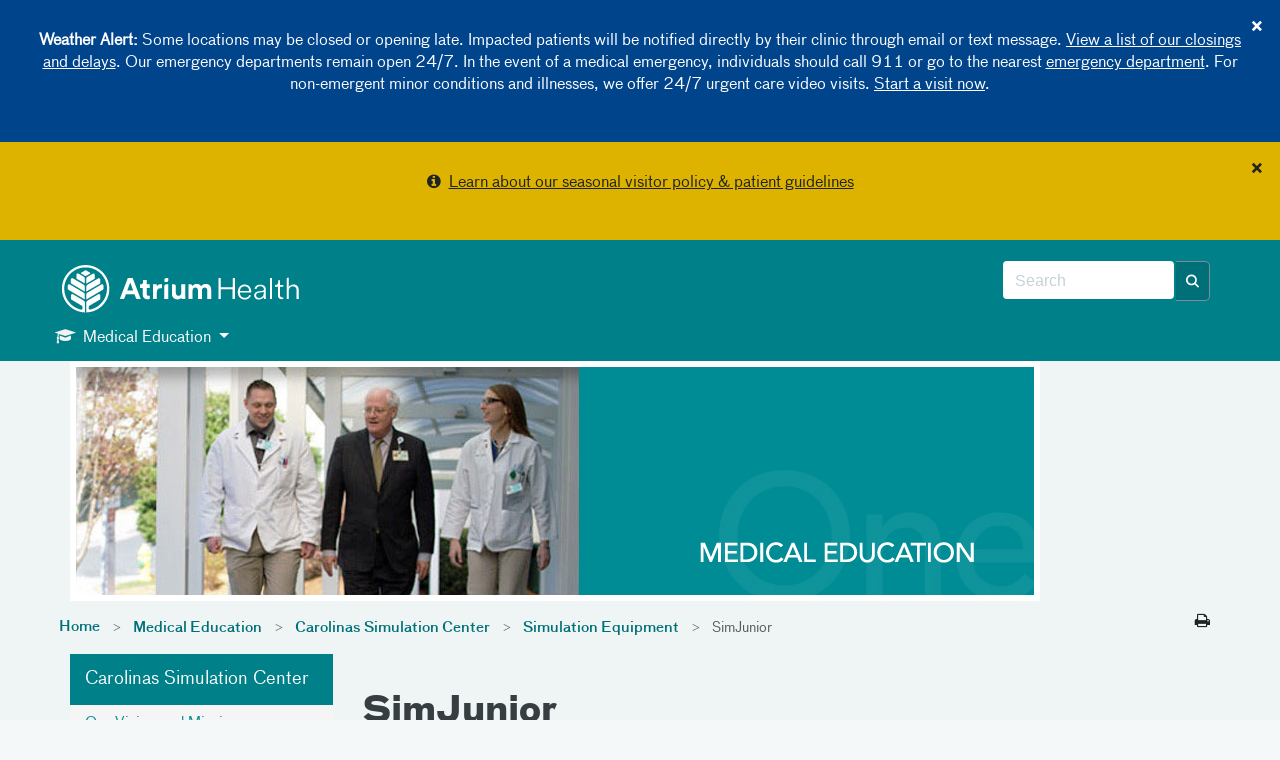

--- FILE ---
content_type: text/html; charset=utf-8
request_url: https://atriumhealth.org/education/carolinas-simulation-center/simulation-equipment/simjunior
body_size: 71596
content:



<!DOCTYPE html>
<html xmlns="http://www.w3.org/1999/xhtml" lang="en">
<head>
    
    

    


<!-- {9D7C4CE6-45D2-4715-B61D-F4CFF0B9B236} -->

<meta content="IE=edge" http-equiv="X-UA-Compatible" />
<meta name="viewport" content="width=device-width, initial-scale=1.0, maximum-scale=2.0" />

<!-- Need to preload the following to improve performance of loading the page -->
<link rel="preload" href="/assets/includes/atriumhealth/fonts/374eae_1_0.woff2" as="font" type="font/woff2" crossorigin="anonymous" />
<link rel="preload" href="/assets/includes/atriumhealth/fonts/374eae_6_0.woff2" as="font" type="font/woff2" crossorigin="anonymous" />
<link rel="preload" href="/assets/includes/atriumhealth/fonts/374eae_7_0.woff2" as="font" type="font/woff2" crossorigin="anonymous" />
<link rel="SHORTCUT ICON" type="image/x-icon" href="/favicon.png" />


<!-- SEO Meta tags... -->
            <title>
                SimJunior &gt; Simulation Equipment | Carolinas Simulation Center
            </title>
            <meta charset="UTF-8">
            <meta name="description" content="Learn more about SimJunior&#174;, simulation equipment at Carolinas Simulation Center in Charlotte, NC. Features include pulses, oral and nasal intubation and more." />
            <meta name="author" content="" />
            <!-- Open Graph -->
            <meta property="og:title" content="SimJunior &gt; Simulation Equipment | Carolinas Simulation Center" />
            <meta property="og:description" content="Learn more about SimJunior&#174;, simulation equipment at Carolinas Simulation Center in Charlotte, NC. Features include pulses, oral and nasal intubation and more." />
                <meta property="og:site_name" content="Atrium Health" />
            <meta property="og:url" content="https://atriumhealth.org/education/carolinas-simulation-center/simulation-equipment/simjunior" />
            <meta property="og:image" content="" />
            <meta property="og:image:type" content="image/jpeg" />
            <meta property="og:image:width" content="1200" />
            <meta property="og:image:height" content="627" />
            <meta property="og:type" content="Article" />
            <!-- Twitter Card Data -->
            <meta name="twitter:card" content="summary_large_image">
            <meta name="twitter:title" content="SimJunior &gt; Simulation Equipment | Carolinas Simulation Center">
            <meta name="twitter:description" content="Learn more about SimJunior&#174;, simulation equipment at Carolinas Simulation Center in Charlotte, NC. Features include pulses, oral and nasal intubation and more.">
            <meta name="twitter:url" content="https://atriumhealth.org/education/carolinas-simulation-center/simulation-equipment/simjunior" />
                <meta name="twitter:site" content="@AtriumHealth" />
                <meta name="twitter:creator" content="@AtriumHealth" />
            <meta name="twitter:image" content="">
            <meta property="fb:page_id" content="137219337071" />
            <meta property="twitter:account_id" content="217125123" />


<link href="https://cdn.atriumhealth.org/bundles/atriumhealth/css/head?v=N0O5lSrJ68-lZNGZvXjlMCthM2BLQSzBB7K_lmTUuLA1" rel="stylesheet" />



<link rel="stylesheet" href="https://cdn.atriumhealth.org/Assets/includes/shared/swiper-8.4.4/css/swiper.min.css" />

    <link rel="stylesheet" href="https://cdn.atriumhealth.org/Assets/includes/AtriumHealth/css/main.css?v=639035245848579477" />



<script src="https://code.jquery.com/jquery-3.7.1.min.js" integrity="sha384-1H217gwSVyLSIfaLxHbE7dRb3v4mYCKbpQvzx0cegeju1MVsGrX5xXxAvs/HgeFs" crossorigin="anonymous"></script>

<script>
    dataLayer = [];
</script>

<!-- CSS -->


<!-- app insights script added by RP -->
<script type="text/javascript">  var appInsights=window.appInsights||function(a){    function b(a){c[a]=function(){var b=arguments;c.queue.push(function(){c[a].apply(c,b)})}}var c={config:a},d=document,e=window;setTimeout(function(){var b=d.createElement("script");b.src=a.url||"https://az416426.vo.msecnd.net/scripts/a/ai.0.js",d.getElementsByTagName("script")[0].parentNode.appendChild(b)});try{c.cookie=d.cookie}catch(a){}c.queue=[];for(var f=["Event","Exception","Metric","PageView","Trace","Dependency"];f.length;)b("track"+f.pop());if(b("setAuthenticatedUserContext"),b("clearAuthenticatedUserContext"),b("startTrackEvent"),b("stopTrackEvent"),b("startTrackPage"),b("stopTrackPage"),b("flush"),!a.disableExceptionTracking){f="onerror",b("_"+f);var g=e[f];e[f]=function(a,b,d,e,h){var i=g&&g(a,b,d,e,h);return!0!==i&&c["_"+f](a,b,d,e,h),i}}return c    }({        instrumentationKey:"e7ad7762-65f8-4f9f-90b2-7c9be133991b"    });      window.appInsights=appInsights,appInsights.queue&&0===appInsights.queue.length&&appInsights.trackPageView();</script>


<link rel="stylesheet" href="https://stackpath.bootstrapcdn.com/font-awesome/4.7.0/css/font-awesome.min.css">

<style>
    .top-alert-msg {
        border: 0px solid !Important;
        text-align: center;
        margin-bottom: 0 !important;
        background: #9b3022 !important;
    }
    
    .top-alert-msg p {
        color: #FFFFFF !important;
        font-size: 14px;
        font-weight: bold;
    }
    
    .top-alert-msg a {
        color: #FFFFFF !important;
        text-decoration: underline !important;
    }
    
    .bottom-alert-msg {
        border: 0px solid !Important;
        text-align: center;
        margin-bottom: 0 !important;
        background: #006d87 !important;
    }
</style>

        <!-- START COVEO UI RESOURCES ONLY-->
 <!-- COVEO-FOR-SITECORE-5 UI RESOURCES-->
<link rel="stylesheet" href="https://static.cloud.coveo.com/searchui/v2.10116/0/css/CoveoFullSearch.min.css" integrity="sha512-NUKqyS106a5SdM4EgYzly2S0Nk4vgX5RuG6kUkGcdVaGaB/h42vEPLDFp8D+HWszl2AC+syZNzfYIUmjd+36YQ==" crossorigin="anonymous"/>
<link rel="stylesheet" href="https://static.cloud.coveo.com/coveoforsitecore/ui/v0.45.4/css/CoveoForSitecore.css" />
<script class="coveo-script" src="https://static.cloud.coveo.com/searchui/v2.10116/0/js/CoveoJsSearch.Lazy.min.js" integrity="sha512-jNK8RAtY5S20e4d2lIYuli6Nj06fAKepPPBosKX4maFnotlCNQfeF2rRtxOKGcFRtnKQdLJ763s7Ii4EN+X4DA==" crossorigin="anonymous"></script>
<script class="coveo-for-sitecore-script" type="text/javascript" src='https://static.cloud.coveo.com/coveoforsitecore/ui/v0.45.4/js/CoveoForSitecore.Lazy.min.js'></script>
<script type="text/javascript" src="https://static.cloud.coveo.com/searchui/v2.10116/js/cultures/en.js"></script>

        <!-- END COVEO UI RESOURCES ONLY-->


<script src="https://use.fortawesome.com/4fab3c45.js" async></script>

<style>
    .visually-hidden {
        position: absolute !important;
        overflow: hidden;
        clip: rect(1px, 1px, 1px, 1px);
        width: 1px;
        height: 1px;
        white-space: nowrap;
        margin: -1px;
    }

    .visible-when-focused:focus {
        clip: auto;
        overflow: visible;
        width: auto;
        height: auto;
        margin: auto;
        color: #fff;
        left: 10px;
        top: 10px;
    }

    .bypass-block-link {
        position: absolute;
        text-decoration: none;
        padding: 0.2em;
        z-index: 10;
    }

    .bypass-block-target:focus {
        outline: none;
    }

        .bypass-block-target:focus:target, [tabindex="0"]:focus, [tabindex="1"]:focus, a:focus, button:focus, input:focus {
            outline: solid 2px #fff;
        }
</style>


    
    


</head>
<body>
    <a class="visually-hidden visible-when-focused bypass-block-link" href="#mainContent">Skip Navigation</a>


<input id="alerttype" name="alerttype" type="hidden" value="True" />                    <div id="alertMessage" class="alert alert-blue alert-dismissible text-center">
                            <button class="close" id="dismissbycookie" data-dismiss="alert" type="button">&times;</button>
                        <p><strong>Weather Alert:</strong> Some locations may be closed or opening late. Impacted patients will be notified directly by their clinic through email or text message. <a href="https://atriumhealth.org/closings-information">View a list of our closings and delays</a>. Our emergency departments remain open 24/7. In the event of a medical emergency, individuals should call 911 or go to the nearest <a href="https://atriumhealth.org/locations/emergency-departments">emergency department</a>. For non-emergent minor conditions and illnesses, we offer 24/7 urgent care video visits. <a href="https://my.atriumhealth.org/myatriumhealth/app/on-demand-video-visits" target="_blank" rel="noopener noreferrer">Start a visit now</a>.</p>
                    </div>
                    <div id="alertMessage" class="alert alert-yellow alert-dismissible text-center">
                            <button class="close" id="dismissbycookie" data-dismiss="alert" type="button">&times;</button>
                        <p><i class="fa fa-info-circle" aria-hidden="true"></i>&nbsp;&nbsp;<a href="/for-patients-visitors/visitor-restrictions">Learn about our seasonal visitor policy & patient guidelines</a></p>
                    </div>


    <input id="canvas-trigger" type="checkbox" class="visually-hidden" aria-hidden="true">
    <label for="canvas-trigger" class="canvas-trigger-label" aria-label="Toggle menu" title="Toggle menu">
        <span class="sr-only">Toggle menu</span>
        <i class="icon-menu" aria-hidden="true"></i>
    </label>

    <div id="container-canvas-on" class="slideout-panel slideout-panel-right" style="border-right: none !important;">
        
        <!-- BEGIN NOINDEX -->
        


<input type="hidden" id="dynamic-phone-number" value="Invalid" />


            <!-- added 1px for waypoints scroll. When we display alert on top of the header, and when
        user dismisses the alert, the header becomes the top most component and the hero image goes
        under the header. Adding 1px height here, so that user has the room to scroll and waypoints js will
        be able to handle fixed header positionining -->
    <div class="alert-1px-visibility" style="height:1px;background-color:#00818a"></div>
    <header class="sticky-wrapper" style="position:sticky;">
        <section id="header" class="section__header">

            <div class="container">
                <div class="row">
                    <div class="col-md-5 col-xs-8">
<a href="/" ><img src="https://cdn.atriumhealth.org/-/media/chs/images/logo/logo-atrium-white-svg.svg?rev=317f000e40a749f0b116caa25939a4fb&amp;h=65&amp;w=290&amp;la=en&amp;hash=FE8BAD51C8E31024C20938B4BF7A68EA" class="section__header-logo img-responsive" alt="atrium health home" /></a>                    </div>
                    <div class="col-md-7 hidden-xs col-xs-4">
                        <div class="pull-right">
                            <div class="form__header pull-right">

                                <!--googleoff: index-->
                                
                                <!-- BEGIN Global Search BOX -->



<script type="text/javascript">
    var endpointConfiguration = {
        siteName: "Atrium-Health",
        restEndpointUri: "/coveo/rest"
    };
    if (typeof (CoveoForSitecore) !== "undefined") {
        CoveoForSitecore.SearchEndpoint.configureSitecoreEndpoint(endpointConfiguration);
        CoveoForSitecore.version = "5.0.1368.1";
    }
</script>


<script>
    document.addEventListener("CoveoSearchEndpointInitialized", function () {
        var searchboxElement = document.getElementById("_073a5af3-6564-4dc1-8cb2-91b276f7455e");
        searchboxElement.addEventListener("CoveoComponentInitialized", function () {
            CoveoForSitecore.initSearchboxIfStandalone(searchboxElement, "/search-atrium-health");
        });
    })
</script>


<div id="_073a5af3-6564-4dc1-8cb2-91b276f7455e_container" class="top-search-box-global coveo-for-sitecore-search-box-container" data-prebind-maximum-age='currentMaximumAge' data-applied-prebind="true" >
    <div id="_073a5af3-6564-4dc1-8cb2-91b276f7455e"
         class="CoveoSearchbox"
         data-enable-field-addon='true'
         data-enable-omnibox='true'
         data-enable-query-extension-addon='true'
         data-enable-query-suggest-addon='true'
         data-enable-simple-field-addon='false'
         data-prebind-maximum-age='currentMaximumAge'
         data-placeholder='Search'
         data-height='40'
         data-clear-filters-on-new-query='false'
         data-applied-prebind="true">


        <script type="text/javascript">
            document.addEventListener("CoveoSearchEndpointInitialized", function () {
                var componentId = "_073a5af3-6564-4dc1-8cb2-91b276f7455e";
                var componentElement = document.getElementById(componentId);

                function showError(error) {
                    console.error(error);
                }

                function areCoveoResourcesIncluded() {
                    return typeof (Coveo) !== "undefined";
                }

                if (areCoveoResourcesIncluded()) {
                    var event = document.createEvent("CustomEvent");
                    event.initEvent("CoveoComponentInitialized", false, true);

                    setTimeout(function () {
                        componentElement.dispatchEvent(event);
                    }, 0);
                } else {
                    componentElement.classList.add("invalid");
                    showError("The Coveo Resources component must be included in this page.");
                }
            });
        </script>
        <div class="CoveoForSitecoreBindWithUserContext"></div>
        <div class="CoveoForSitecoreExpressions"></div>
        <div class="CoveoForSitecoreConfigureSearchHub" data-sc-search-hub="search atrium health"></div>
    </div>
    <!-- BEGIN OMNI BOX -->
    
    <!-- END OMNI BOX -->
</div>
<!-- END Global Search BOX -->



                                <!--googleon: index-->
                            </div>
                            <div class="pull-right nav-utility hidden-sm">
                                <!--googleoff: index-->
                                <!--googleon: index-->
                            </div>
                        </div>
                    </div>
                    <div class="col-sm-10 hidden-xs">
                            <div class="nav-modal">

                                <ul class="nav nav-pills">
                                                    <li>
                                                        <a href="#" class="dropdown-toggle" data-toggle="dropdown" role="button" aria-haspopup="true" aria-expanded="true">
                                                            <i class="fa fa fa-graduation-cap"></i>
                                                            Medical Education
                                                            <span class="caret"></span>
                                                        </a>
                                                        <ul class="dropdown-menu">
                                                            <div class="container-mega">
                                                                <div class="row" style="min-width: 500px;">
                                                                            <div class="col-sm-6">
                                                                                <ul>
                                                                                        <li>
                                                                                            <a href="/education/cabarrus-college-of-health-sciences" >Cabarrus College of Health Sciences</a>
                                                                                                    <sup><i class="fa fa-external-link" aria-hidden="true"></i></sup>
                                                                                        </li>
                                                                                        <li>
                                                                                            <a href="https://atriumhealth.org/education/carolinas-college-of-health-sciences" target="_blank" >Carolinas College of Health Sciences</a>
                                                                                        </li>
                                                                                        <li>
                                                                                            <a href="/education/center-for-advanced-practice" target="_blank" >Center for Advanced Practices</a>
                                                                                        </li>
                                                                                        <li>
                                                                                            <a href="/education/center-for-faculty-excellence" target="_blank" >Center for Faculty Excellence</a>
                                                                                        </li>
                                                                                        <li>
                                                                                            
                                                                                        </li>
                                                                                        <li>
                                                                                            <a href="/education/carolinas-simulation-center" target="_blank" >Carolinas Simulation Center</a>
                                                                                        </li>
                                                                                        <li>
                                                                                            <a href="/education/center-for-prehospital-medicine" target="_blank" >Center for Prehospital Medicine</a>
                                                                                        </li>
                                                                                        <li>
                                                                                            <a href="https://www.charlotteahec.org//index.cfm" target="_blank" >Charlotte AHEC</a>
                                                                                                    <sup><i class="fa fa-external-link" aria-hidden="true"></i></sup>
                                                                                        </li>
                                                                                </ul>
                                                                            </div>
                                                                            <div class="col-sm-6">
                                                                                <ul>
                                                                                        <li>
                                                                                            
                                                                                        </li>
                                                                                        <li>
                                                                                            <a href="/education/mercy-school-of-nursing" target="_blank" >Mercy School of Nursing</a>
                                                                                        </li>
                                                                                        <li>
                                                                                            <a href="" target="_blank" >Pastoral Education</a>
                                                                                        </li>
                                                                                        <li>
                                                                                            
                                                                                        </li>
                                                                                        <li>
                                                                                            
                                                                                        </li>
                                                                                        <li>
                                                                                            
                                                                                        </li>
                                                                                        <li>
                                                                                            
                                                                                        </li>
                                                                                        <li>
                                                                                            <a href="/education/wake-forest-university-school-of-medicine-charlotte" target="_blank" >Wake Forest University School of Medicine Charlotte Campus</a>
                                                                                        </li>
                                                                                </ul>
                                                                            </div>
                                                                </div>
                                                            </div>
                                                        </ul>
                                                    </li>
                                </ul>
                            </div>
                    </div>
                    <div class="col-sm-2 col-xs-4">
                    </div>
                </div>
            </div>

        </section>
    </header>
<style>

    .remove-1px {
        display: none;
    }

    .add-1px {
        display: block;
    }

    @-moz-document url-prefix() {
        .remove-1px {
            display: block;
        }
    }

    .nav-pills i, #canvas-trigger-toggle i:before {
        color: #f2f2f2;
    }

    .nav li {
        font-weight: normal;
    }

    /*This will work for firefox*/

</style>

        <!-- END NOINDEX -->
        <div id="mainContent" class="bypass-block-target" tabindex="-1"></div>
        <div class="page-wrapper">
                <div id="container-carousel" class="hero-carousel">
        <div class="container">
            <div class="row">
                <div class="col-md-12">
                    <!--googleoff: index-->
                        <div id="carousel_container_main" class="hero-carousel__wrapper carousel slide" data-ride="carousel" data-interval="7000" data-pause="hover" data-wrap="true">


                            <div class="carousel-inner hero-carousel__inner">
                                        <div class="item hero-carousel__inner__item carousel-item active">
<img src="https://cdn.atriumhealth.org/-/media/chs/data-migration-banner/serviceline_medical_clincal_education.jpg?rev=0e04b14629ed431299883ead80cba5a1&amp;h=240&amp;w=970&amp;la=en&amp;hash=F6130A534C9040C0394727719D3EC188" alt="serviceline_medical_clincal_education" />                                            <div class="container">
                                                <div id="carousel_caption17" class="carousel-caption version1">
                                                </div>
                                            </div>
                                        </div>

                            </div>
                            <a class="left carousel-control version1" href="#carousel_container_main" data-slide="prev">
                                <span class="glyphicon glyphicon-chevron-left"></span>
                            </a>
                            <a class="right carousel-control version1" href="#carousel_container_main" data-slide="next">
                                <span class="glyphicon glyphicon-chevron-right"></span>
                            </a>
                        </div>
                    <!--googleon: index-->
                </div>
            </div>
        </div>
    </div>
    <script type="text/javascript">
        var mouseDown = false;
        $(document).mousedown(function (e) {
            if (e.which === 1) mouseDown = true;
        });
        $(document).mouseup(function (e) {
            tempMouseDown = true;
            if (e.which === 1) tempMouseDown = false;
            setTimeout(function () {
                mouseDown = tempMouseDown
            },
                500);
        });
        if ($('#container-carousel .carousel-inner .item').length == 1) {
            $('.carousel-control, .carousel-indicators').hide();
        }
        $('#container-carousel').on('slide.bs.carousel',
            function () {
                if (mouseDown) {
                    window.scrollTo(0, 0);
                }
            });
    </script>
    <section class="section__breadcrumbs">
        <div class="section__breadcrumbs-container container breadcrumbs">
            <div class="row">
                <div class="col-xs-10">
                    <ol class="breadcrumb show-desktop">
                                <li class="breadcrumb-item">
                                    <a href="/">Home</a>
                                </li>
                                <li class="breadcrumb-item">
                                    <a href="/education">Medical Education</a>
                                </li>
                                <li class="breadcrumb-item">
                                    <a href="/education/carolinas-simulation-center">Carolinas Simulation Center</a>
                                </li>
                                <li class="breadcrumb-item">
                                    <a href="/education/carolinas-simulation-center/simulation-equipment">Simulation Equipment</a>
                                </li>
                                    <li class="breadcrumb-item active">
                                        SimJunior
                                    </li>
                    </ol>
                        <ol class="breadcrumb show-mobile">

                                    <li class="breadcrumb-item">
                                        > <a href="/education/carolinas-simulation-center/simulation-equipment">Simulation Equipment</a>
                                    </li>
                        </ol>
                </div>
                <div class="col-xs-2">
                        <a class="pull-right print-page" onclick="window.print();return false;" aria-label="Print this page" title="Print this page"><i class="fa fa-print"></i></a>
                </div>
            </div>
        </div>
    </section>
    <style>
        @media screen and (max-width: 480px) {
            .show-mobile {
                display: block !important;
            }

            .show-desktop {
                display: none !important;
            }
        }

        @media screen and (min-width: 481px) {
            .show-mobile {
                display: none !important;
            }

            .show-desktop {
                display: flex !important;
            }
        }
    </style>
<div class="">
    <div class="container">
        <div class="row">
            <!--FIRST SECTION-->
            
            <div class="container-content column-content">
                <div class="container">
                    <div class="row">
                        <div class="col-md-3 column-left hidden-print">
                            <!-- BEGIN NOINDEX -->
<div class="hidden-sm hidden-xs navigation">
    <div class="nav-header">
        <h3>Carolinas Simulation Center</h3>
    </div>
    <ul class="nav nav-pills nav-stacked">
            <li class="">
                <a href="/education/carolinas-simulation-center/vision-mission">
                    Our Vision and Mission
                </a>
            </li>
            <li class="">
                <a href="/education/carolinas-simulation-center/highlights">
                    Carolinas Simulation Center Highlights
                </a>
            </li>
            <li class="">
                <a href="/education/carolinas-simulation-center/meet-our-team">
                    Meet Our Team
                </a>
            </li>
            <li class="active open">
                <a href="/education/carolinas-simulation-center/simulation-equipment">
                    Simulation Equipment
                </a>
<ul class="nav nav-pills nav-stacked">
</ul>
            </li>
            <li class="">
                <a href="/education/carolinas-simulation-center/facilitator-development">
                    Facilitator Development
                </a>
            </li>
            <li class="">
                <a href="/education/carolinas-simulation-center/orientation-resources">
                    Orientation Resources
                </a>
            </li>
            <li class="">
                <a href="/education/carolinas-simulation-center/simulated-participants">
                    Simulated Participants
                </a>
            </li>
            <li class="">
                <a href="/education/carolinas-simulation-center/surgical-skills-center">
                    Carolinas Surgical Skills Center
                </a>
            </li>
            <li class="">
                <a href="/education/carolinas-simulation-center/research">
                    Research
                </a>
            </li>
            <li class="">
                <a href="/education/carolinas-simulation-center/contact-us">
                    Contact Us
                </a>
            </li>
</ul>

</div>
<div class="visible-sm visible-xs">
    <div class="btn-group btn-group-justified">
        <div class="btn-group">
            <button type="button" class="btn btn-primary dropdown-toggle" data-toggle="dropdown" aria-expanded="false" data-flip="false">
                Carolinas Simulation Center <span class="caret"></span>
            </button>
            <ul class="dropdown-menu" role="menu">
                        <li class="">
                            <a href="/education/carolinas-simulation-center/vision-mission">
                                Our Vision and Mission
                            </a>
                        </li>
                        <li class="">
                            <a href="/education/carolinas-simulation-center/highlights">
                                Carolinas Simulation Center Highlights
                            </a>
                        </li>
                        <li class="">
                            <a href="/education/carolinas-simulation-center/meet-our-team">
                                Meet Our Team
                            </a>
                        </li>
                        <li class="active">
                            <a href="/education/carolinas-simulation-center/simulation-equipment">
                                Simulation Equipment
                            </a>
                        </li>
                        <li class="">
                            <a href="/education/carolinas-simulation-center/facilitator-development">
                                Facilitator Development
                            </a>
                        </li>
                        <li class="">
                            <a href="/education/carolinas-simulation-center/orientation-resources">
                                Orientation Resources
                            </a>
                        </li>
                        <li class="">
                            <a href="/education/carolinas-simulation-center/simulated-participants">
                                Simulated Participants
                            </a>
                        </li>
                        <li class="">
                            <a href="/education/carolinas-simulation-center/surgical-skills-center">
                                Carolinas Surgical Skills Center
                            </a>
                        </li>
                        <li class="">
                            <a href="/education/carolinas-simulation-center/research">
                                Research
                            </a>
                        </li>
                        <li class="">
                            <a href="/education/carolinas-simulation-center/contact-us">
                                Contact Us
                            </a>
                        </li>
            </ul>
        </div>
    </div>
</div>
<div class="visible-sm visible-xs">
    <div class="btn-group btn-group-justified">
        <div class="btn-group" id="dd">
            <button data-boundary="dd" type="button" class="btn btn-primary dropdown-toggle" data-toggle="dropdown" aria-expanded="false" data-flip="false">
                Simulation Equipment <span class="caret"></span>
            </button>
            <ul class="dropdown-menu" role="menu">
            </ul>
        </div>
    </div>
</div>





<!-- END NOINDEX -->
                        </div>
                        <div class="col-md-9 column-content">
                            <div class="page-header">
            <h1 class="page-title">
                SimJunior
            </h1>


</div>
<!--FIRST SECTION-->
    <div class="introText ">
        <p><img title="SimJunior Simulation Equipment" class="sm6generalwizard" id="thisIcon" style="border-width: 0px; float: right;" alt="SimJunior® Simulation Equipment" src="https://cdn.atriumhealth.org/-/media/chs/images/medical-education/carolinas-simulation-center/new/simjuniorjpg.jpg?rev=f093260ee7cc47cba49779df79b0bf48&amp;hash=D68B1E39083AB8A8FD49CAE5F3FF1236" />SimJunior<sup>&reg;</sup> is an interactive pediatric simulator that represents a 6 year old patient. Manufactured by <a href="http://www.laerdal.com/us/" title="Laerdal Corporation Simulation Equipment" target="_blank" rel="noopener noreferrer">Laerdal Corporation</a> and developed in partnership with the American Academy of Pediatrics, SimJunior<sup>&reg;</sup> can aid in preparing healthcare providers for the challenges in pediatric care.</p>
<p><strong>SimJunior&rsquo;s features include:</strong></p>
<ul>
    <li>Bilateral carotid pulses</li>
    <li>Interchangeable pupils</li>
    <li>Oral and nasal intubation</li>
    <li>Realistic airway</li>
    <li>Tongue edema</li>
    <li>Vocal Sounds</li>
    <li>Spontaneous breathing with chest rise</li>
    <li>Unilateral chest rise with right mainstem intubation</li>
    <li>Variable respiratory rates (0-60 per minute)</li>
    <li>Adjustable blood pressure (left arm)</li>
    <li>Intraosseous access</li>
    <li>IV arm</li>
    <li>Palpable Brachial and Radial pulses (on left side only)</li>
    <li>Pulse strength variable with BP</li>
</ul>
<p><strong>SimJunior supports the following skills:</strong></p>
<ul>
    <li>Bag-valve-mask ventilation</li>
    <li>LMA or ET insertion</li>
    <li>Head tilt / Chin lift</li>
    <li>Jaw Thrust</li>
    <li>Nasotracheal intubation</li>
    <li>Oropharyngeal and nasotracheal airway insertion</li>
    <li>Pulse check</li>
    <li>Pupillary assessment</li>
    <li>12-lead ECG display</li>
    <li>Auscultation of heart, lung, and bowel sounds</li>
    <li>Chest compressions</li>
    <li>Defibrillation (25 &ndash; 360 joules)</li>
    <li>ECG rhythm monitoring &ndash; limb leads</li>
    <li>Transcutaneous Pacing</li>
    <li>Auscultation of blood pressure</li>
</ul>
    </div>

                        </div>
                    </div>
                </div>
            </div>
        </div>
    </div>
</div>
        </div>
        <div id="MainPanel">
            <div id="coveo-center-column">
                
                
                
            </div>
        </div>
        <!-- BEGIN NOINDEX -->
        


    <div id="container-footer-static" class="footer__static">
        <div class="container">
            <div class="row">
                <div class="col-md-12">
                    <div class="row clearfix d-block" style="">
                             <div class="col-sm-4 float-left">
                                <h5 class="footer__static-headline">
                                    About Atrium Health
                                </h5>
                                                                <ul class="footer__static-ul">
                                        <li>
                                            <a href="/about-us" data-linktext="About Us" aria-label="About Us" data-linkurl="/about-us" data-event="mainFooterNavClick" title="About Us" class="clickNavigationTracking" data-eventcategory="Navigation" >About Us</a>
                                        </li>
                                        <li>
                                            <a href="https://www.advocatehealth.org/" data-linktext="Advocate Health" aria-label="Advocate Health" data-linkurl="https://www.advocatehealth.org/" data-event="mainFooterNavClick" title="Advocate Health" class="clickNavigationTracking" data-eventcategory="Navigation" >Advocate Health</a>
                                        </li>
                                        <li>
                                            <a href="/connect-with-us" data-linktext="Connect with us" aria-label="Connect with us" data-linkurl="/connect-with-us" data-event="mainFooterNavClick" title="Connect with us" class="clickNavigationTracking" data-eventcategory="Navigation" >Connect with us</a>
                                        </li>
                                        <li>
                                            <a href="/contact-us" data-linktext="Contact Us" aria-label="Contact Us" data-linkurl="/contact-us" data-event="mainFooterNavClick" title="Contact Us" class="clickNavigationTracking" data-eventcategory="Navigation" >Contact Us</a>
                                        </li>
                                        <li>
                                            <a href="/for-patients-visitors/online-privacy-policy" data-linktext="Online Privacy Practices" aria-label="Online Privacy Practices" data-linkurl="/for-patients-visitors/online-privacy-policy" data-event="mainFooterNavClick" title="Online Privacy Practices" class="clickNavigationTracking" data-eventcategory="Navigation" >Online Privacy Practices</a>
                                        </li>
                                        <li>
                                            <a href="/for-patients-visitors/privacy" data-linktext="Patient Privacy" aria-label="Patient Privacy" data-linkurl="/for-patients-visitors/privacy" data-event="mainFooterNavClick" title="Patient Privacy" class="clickNavigationTracking" data-eventcategory="Navigation" target="_blank" >Patient Privacy</a>
                                        </li>
                                        <li>
                                            <a href="/for-patients-visitors/financial-assistance" data-linktext="Financial Assistance and Standard Charges" aria-label="Financial Assistance and Standard Charges" data-linkurl="/for-patients-visitors/financial-assistance" data-event="mainFooterNavClick" title="Financial Assistance and Standard Charges" class="clickNavigationTracking" data-eventcategory="Navigation" >Financial Assistance and Standard Charges</a>
                                        </li>
                                        <li>
                                            <a href="/for-patients-visitors/financial-assistance/pricing" data-linktext="Price Transparency" aria-label="Price Transparency" data-linkurl="/for-patients-visitors/financial-assistance/pricing" data-event="mainFooterNavClick" title="Price Transparency" class="clickNavigationTracking" data-eventcategory="Navigation" >Price Transparency</a>
                                        </li>
                                        <li>
                                            <a href="https://my.atriumhealth.org/myatriumhealth/GuestEstimates/AcceptDisclaimer?svcArea=WP-24PMiiFPRSEFif319b0KumtQ-3D-3D-24RBhZ-2BD2t0TfHC5GO-2BiGyPf-2FmkzZvP0egaQT2zC0vymQ-3D&amp;isMultiSA=false" data-linktext="Get Estimate" aria-label="Get Estimate" data-linkurl="https://my.atriumhealth.org/myatriumhealth/GuestEstimates/AcceptDisclaimer?svcArea=WP-24PMiiFPRSEFif319b0KumtQ-3D-3D-24RBhZ-2BD2t0TfHC5GO-2BiGyPf-2FmkzZvP0egaQT2zC0vymQ-3D&isMultiSA=false" data-event="mainFooterNavClick" title="Get Estimate" class="clickNavigationTracking" data-eventcategory="Navigation" target="_blank" >Get Estimate</a>
                                        </li>
                                </ul>

                            </div>
                             <div class="col-sm-4 float-left">
                                <h5 class="footer__static-headline">
                                    Careers
                                </h5>
                                                                <ul class="footer__static-ul">
                                        <li>
                                            <a href="https://careers.atriumhealth.org/" data-linktext="Join Atrium Health" aria-label="Join Atrium Health" data-linkurl="https://careers.atriumhealth.org/" data-event="mainFooterNavClick" title="Join Atrium Health" class="clickNavigationTracking" data-eventcategory="Navigation" target="new tab" >Join Atrium Health</a>
                                        </li>
                                        <li>
                                            <a href="https://careers.atriumhealth.org/search/jobs?ns_category=physicians-apps&amp;cfm3[]=Physicians&amp;cfm3[]=Anesthesia%20Services%20(CRNAs)&amp;cfm3[]=Mid%20Level%20Providers%20PA%2FMidwife&amp;cfm3[]=Advanced%20Practice%20Practitioner&amp;cfm3[]=Advanced%20Practice%20Provider" data-linktext="Physician & APP Careers" aria-label="Physician and APP Careers" data-linkurl="https://careers.atriumhealth.org/search/jobs?ns_category=physicians-apps&cfm3[]=Physicians&cfm3[]=Anesthesia%20Services%20(CRNAs)&cfm3[]=Mid%20Level%20Providers%20PA%2FMidwife&cfm3[]=Advanced%20Practice%20Practitioner&cfm3[]=Advanced%20Practice%20Provider" data-event="mainFooterNavClick" title="Physician and APP Careers" class="clickNavigationTracking" data-eventcategory="Navigation" target="_blank" >Physician &amp; APP Careers</a>
                                        </li>
                                </ul>

                            </div>
                             <div class="col-sm-4 float-left">
                                <h5 class="footer__static-headline">
                                    For Employees
                                </h5>
                                                                <ul class="footer__static-ul">
                                        <li>
                                            <a href="/atrium-health-connect" data-linktext="Atrium Health Connect" aria-label="Atrium Health Connect" data-linkurl="/atrium-health-connect" data-event="mainFooterNavClick" title="Atrium Health Connect" class="clickNavigationTracking" data-eventcategory="Navigation" >Atrium Health Connect</a>
                                        </li>
                                        <li>
                                            <a href="/medical-services/prevention-wellness/behavioral-health/eap/for-employees" data-linktext="Employee Assistance Program" aria-label="Employee Assistance Program" data-linkurl="/medical-services/prevention-wellness/behavioral-health/eap/for-employees" data-event="mainFooterNavClick" title="Employee Assistance Program" class="clickNavigationTracking" data-eventcategory="Navigation" >Employee Assistance Program</a>
                                        </li>
                                        <li>
                                            <a href="https://teammates.atriumhealth.org/human-resources/livewell-care" data-linktext="LiveWELL Care" aria-label="LiveWELL Care" data-linkurl="https://teammates.atriumhealth.org/human-resources/livewell-care" data-event="mainFooterNavClick" title="LiveWELL Care" class="clickNavigationTracking" data-eventcategory="Navigation" >LiveWELL Care</a>
                                        </li>
                                        <li>
                                            <a href="https://webchartnow.com/wakehealth/webchart.cgi?f=layout&amp;name=Home&amp;svar_cobrand_patid=170543&amp;cobrand_patid=170543&amp;pat_id=196347&amp;module=Patient+Portal" data-linktext="Teammate Health Portal" aria-label="Teammate Health Portal" data-linkurl="https://webchartnow.com/wakehealth/webchart.cgi?f=layout&name=Home&svar_cobrand_patid=170543&cobrand_patid=170543&pat_id=196347&module=Patient+Portal" data-event="mainFooterNavClick" title="Teammate Health Portal" class="clickNavigationTracking" data-eventcategory="Navigation" target="_blank" >Teammate Health Portal</a>
                                        </li>
                                </ul>

                            </div>
                             <div class="col-sm-4 float-left">
                                <h5 class="footer__static-headline">
                                    For Providers
                                </h5>
                                                                <ul class="footer__static-ul">
                                        <li>
                                            <a href="/for-providers" data-linktext="For Providers" aria-label="For Providers" data-linkurl="/for-providers" data-event="mainFooterNavClick" title="For Providers" class="clickNavigationTracking" data-eventcategory="Navigation" >For Providers</a>
                                        </li>
                                </ul>

                            </div>
                             <div class="col-sm-4 float-left">
                                <h5 class="footer__static-headline">
                                    For Employers
                                </h5>
                                                                <ul class="footer__static-ul">
                                        <li>
                                            <a href="/medical-services/prevention-wellness/employer-solutions" data-linktext="Advocate Health Solutions" aria-label="Advocate Health Solutions" data-linkurl="/medical-services/prevention-wellness/employer-solutions" data-event="mainFooterNavClick" title="Advocate Health Solutions" class="clickNavigationTracking" data-eventcategory="Navigation" >Advocate Health Solutions</a>
                                        </li>
                                        <li>
                                            <a href="/medical-services/prevention-wellness/behavioral-health/eap" data-linktext="Employee Assistance Program Services" aria-label="Employee Assistance Program Services" data-linkurl="/medical-services/prevention-wellness/behavioral-health/eap" data-event="mainFooterNavClick" title="Employee Assistance Program Services" class="clickNavigationTracking" data-eventcategory="Navigation" >Employee Assistance Program Services</a>
                                        </li>
                                </ul>

                            </div>
                    </div>
                </div>
            </div>
        </div>
    </div>

    <footer id="container-copyright-static" class="footer__utility">
        <div class="container">
            <div class="row">
                <div class="col-md-12">
                    <div class="row">
                        <div class="col-sm-4">


            <ul class="social-media">
                                    <li>
<a href="https://www.youtube.com/channel/UCiD9YK-eV9n0SWR7seZP_DQ?reload=9" data-linktext="fa-youtube" aria-label="Youtube" data-linkurl="https://www.youtube.com/channel/UCiD9YK-eV9n0SWR7seZP_DQ?reload=9" data-event="secondaryFooterNavClick" title="Youtube" class="clickNavigationTracking" data-eventcategory="Navigation" target="new tab" >                            <i class="fa fa-youtube"></i>
</a>                    </li>
                    <li>
<a href="https://twitter.com/AtriumHealth" data-linktext="fort fort-x-twitter" aria-label="Twitter" data-linkurl="https://twitter.com/AtriumHealth" data-event="secondaryFooterNavClick" title="Twitter" class="clickNavigationTracking" data-eventcategory="Navigation" target="new tab" >                            <i class="fa fort fort-x-twitter"></i>
</a>                    </li>
                    <li>
<a href="https://www.facebook.com/AtriumHealthUS/" data-linktext="fa-facebook" aria-label="Facebook" data-linkurl="https://www.facebook.com/AtriumHealthUS/" data-event="secondaryFooterNavClick" title="Facebook" class="clickNavigationTracking" data-eventcategory="Navigation" target="new tab" >                            <i class="fa fa-facebook"></i>
</a>                    </li>
                    <li>
<a href="https://www.instagram.com/atriumhealth/" data-linktext="fa-instagram" aria-label="Instagram" data-linkurl="https://www.instagram.com/atriumhealth/" data-event="secondaryFooterNavClick" title="Instagram" class="clickNavigationTracking" data-eventcategory="Navigation" target="new tab" >                            <i class="fa fa-instagram"></i>
</a>                    </li>
                    <li>
<a href="https://www.linkedin.com/company/atrium-health-us/" data-linktext="fa-linkedin" aria-label="Linked In" data-linkurl="https://www.linkedin.com/company/atrium-health-us/" data-event="secondaryFooterNavClick" title="Linked In" class="clickNavigationTracking" data-eventcategory="Navigation" target="new tab" >                            <i class="fa fa-linkedin"></i>
</a>                    </li>
                    <li>
<a href="/contact-us" data-linktext="fa-envelope" aria-label="Email" data-linkurl="/contact-us" data-event="secondaryFooterNavClick" title="Email" class="clickNavigationTracking" data-eventcategory="Navigation" target="new tab|Custom" >                            <i class="fa fa-envelope"></i>
</a>                    </li>
            </ul>
                                    © <script type="text/javascript">   document.write(new Date().getFullYear()); </script> Atrium Health® 800-821-1535                                </div>

                        <div class="col-sm-8 copyright-custom">
<a href="/for-patients-visitors/non-discrimination-accessibility-notice" data-linktext="Non-Discrimination and Accessibility Notice" aria-label="Non-Discrimination and Accessibility Notice" data-linkurl="/for-patients-visitors/non-discrimination-accessibility-notice" data-event="secondaryFooterNavClick" title="Non-Discrimination and Accessibility Notice" class="clickNavigationTracking" data-eventcategory="Navigation" >Non-Discrimination and Accessibility Notice</a><a href="/for-patients-visitors/privacy" data-linktext="Patient Privacy" aria-label="Patient Privacy" data-linkurl="/for-patients-visitors/privacy" data-event="secondaryFooterNavClick" title="Patient Privacy" class="clickNavigationTracking" data-eventcategory="Navigation" >Patient Privacy</a><a href="/for-patients-visitors/online-privacy-policy" data-linktext="Online Privacy Practices" aria-label="Online Privacy Practices" data-linkurl="/for-patients-visitors/online-privacy-policy" data-event="secondaryFooterNavClick" title="Online Privacy Practices" class="clickNavigationTracking" data-eventcategory="Navigation" >Online Privacy Practices</a><a href="/for-patients-visitors/privacy/terms-of-use" data-linktext="Terms and Conditions" aria-label="Terms and Conditions" data-linkurl="/for-patients-visitors/privacy/terms-of-use" data-event="secondaryFooterNavClick" title="Terms and Conditions" class="clickNavigationTracking" data-eventcategory="Navigation" >Terms and Conditions</a><a href="/site-map" data-linktext="Site Map" aria-label="Site Map" data-linkurl="/site-map" data-event="secondaryFooterNavClick" title="Site Map" class="clickNavigationTracking" data-eventcategory="Navigation" >Site Map</a>                        </div>
                        </div>
                                            </div>
            </div>
        </div>
    </footer>
    <div class="visible-xs" id="container-footer-mobile">
        <div class="container">
            <div class="row">
                        <ul class="nav nav-pills">
                                <li><a href="/medical-services/get-care-now" class="nav-link" >Get Care Now</a></li>
                                <li><a href="https://my.atriumhealth.org/MyChart/Authentication/Login" class="nav-link" >MyAtriumHealth</a></li>
                                <li><a href="/search-atrium-health" class="nav-link" >Search</a></li>
                        </ul>

            </div>
        </div>
    </div>

        <!-- END NOINDEX -->
    </div>
    <script id="ffaq"></script>

    <!-- BEGIN NOINDEX -->

    

    <div id="container-canvas-off" class="slideout-menu slideout-menu-right">
        <div class="">
            <div class="panel panel-close">
                <div class="panel-heading">
                    <div class="pull-right">
                        Close <i class="fa fa-close"></i>
                    </div>
                </div>
            </div>
            <nav id="menu" role="navigation" aria-label="primary" tabindex="0">
                <input id="main-nav-check" type="checkbox">
                <label for="main-nav-check" class="toggle" onclick="" title="Close">x</label>
                <ul role="menubar" aria-label="Menu">
                                <li role="none" class="sub-heading">Menu</li>
                                            <li>
                                                <a class="clickNavigationTracking" role="menuitem" href="/search-atrium-health" data-eventcategory="Navigation" data-event="menuNavClick" data-linktext="Search" data-linkurl="/search-atrium-health" aria-label="Search">
                                                    Search
                                                </a>

                                            </li>
                                            <li>
                                                <a class="clickNavigationTracking" role="menuitem" href="/find-a-doctor" data-eventcategory="Navigation" data-event="menuNavClick" data-linktext="Find a Provider" data-linkurl="/find-a-doctor" aria-label="Find a Provider">
                                                    Find a Provider
                                                </a>

                                            </li>
                                            <li>
                                                <a class="clickNavigationTracking" role="menuitem" href="/locations" data-eventcategory="Navigation" data-event="menuNavClick" data-linktext="Find a Location" data-linkurl="/locations" aria-label="Find a Location">
                                                    Find a Location
                                                </a>

                                            </li>
                                            <li>
                                                <a class="clickNavigationTracking" role="menuitem" href="/make-an-appointment" data-eventcategory="Navigation" data-event="menuNavClick" data-linktext="Make an Appointment" data-linkurl="/make-an-appointment" aria-label="Make an Appointment">
                                                    Make an Appointment
                                                </a>

                                            </li>
                                            <li>
                                                <a class="clickNavigationTracking" role="menuitem" href="/find-care" data-eventcategory="Navigation" data-event="menuNavClick" data-linktext="Find Care" data-linkurl="/find-care" aria-label="Find Care">
                                                    Find Care
                                                </a>

                                            </li>
                                            <li>
                                                <a class="clickNavigationTracking" role="menuitem" href="https://my.atriumhealth.org/MyAtriumHealth/Billing/GuestPay/PayAsGuest" data-eventcategory="Navigation" data-event="menuNavClick" data-linktext="Make a Payment" data-linkurl="https://my.atriumhealth.org/MyAtriumHealth/Billing/GuestPay/PayAsGuest" aria-label="Make a Payment">
                                                    Make a Payment
                                                </a>

                                            </li>
                                            <li>
                                                <a class="clickNavigationTracking" role="menuitem" href="/events" data-eventcategory="Navigation" data-event="menuNavClick" data-linktext="Classes and Events" data-linkurl="/events" aria-label="Classes and Events">
                                                    Classes and Events
                                                </a>

                                            </li>
                                            <li>
                                                <a class="clickNavigationTracking" role="menuitem" href="/about-us/newsroom" data-eventcategory="Navigation" data-event="menuNavClick" data-linktext="News" data-linkurl="/about-us/newsroom" aria-label="News">
                                                    News
                                                </a>

                                            </li>
                                            <li>
                                                <a class="clickNavigationTracking" role="menuitem" href="https://www.atriumhealthfoundation.org/get-involved/donate/" data-eventcategory="Navigation" data-event="menuNavClick" data-linktext="Make a Donation" data-linkurl="https://www.atriumhealthfoundation.org/get-involved/donate/" aria-label="Make a Donation">
                                                    Make a Donation
                                                </a>

                                            </li>
                                            <li>
                                                <a class="clickNavigationTracking" role="menuitem" href="https://my.atriumhealth.org/myatriumhealth/Authentication/Login?" data-eventcategory="Navigation" data-event="menuNavClick" data-linktext="MyAtriumHealth Login" data-linkurl="https://my.atriumhealth.org/myatriumhealth/Authentication/Login?" aria-label="MyAtriumHealth Login">
                                                    MyAtriumHealth Login
                                                </a>

                                            </li>
                                            <li>
                                                <a class="clickNavigationTracking" role="menuitem" href="/medical-services" data-eventcategory="Navigation" data-event="menuNavClick" data-linktext="Medical Services" data-linkurl="/medical-services" aria-label="Medical Services">
                                                    Medical Services
                                                </a>

                                            </li>
                                            <li>
                                                <a class="clickNavigationTracking" role="menuitem" href="/for-patients-visitors" data-eventcategory="Navigation" data-event="menuNavClick" data-linktext="Patients &amp; Visitors" data-linkurl="/for-patients-visitors" aria-label="Patients &amp; Visitors">
                                                    Patients &amp; Visitors
                                                </a>

                                            </li>
                                            <li>
                                                <a class="clickNavigationTracking" role="menuitem" href="/for-providers" data-eventcategory="Navigation" data-event="menuNavClick" data-linktext="For Providers" data-linkurl="/for-providers" aria-label="For Providers">
                                                    For Providers
                                                </a>

                                            </li>
                                            <li>
                                                <a class="clickNavigationTracking" role="menuitem" href="/atrium-health-connect" data-eventcategory="Navigation" data-event="menuNavClick" data-linktext="For Employees" data-linkurl="/atrium-health-connect" aria-label="For Employees">
                                                    For Employees
                                                </a>

                                            </li>
                                            <li>
                                                <a class="clickNavigationTracking" role="menuitem" href="/education" data-eventcategory="Navigation" data-event="menuNavClick" data-linktext="Medical Education" data-linkurl="/education" aria-label="Medical Education">
                                                    Medical Education
                                                </a>

                                            </li>
                                            <li>
                                                <a class="clickNavigationTracking" role="menuitem" href="/research" data-eventcategory="Navigation" data-event="menuNavClick" data-linktext="Research" data-linkurl="/research" aria-label="Research">
                                                    Research
                                                </a>

                                            </li>
                                            <li>
                                                <a class="clickNavigationTracking" role="menuitem" href="https://careers.atriumhealth.org/" data-eventcategory="Navigation" data-event="menuNavClick" data-linktext="Careers" data-linkurl="https://careers.atriumhealth.org/" aria-label="Careers">
                                                    Careers
                                                </a>

                                            </li>
                                            <li>
                                                <a class="clickNavigationTracking" role="menuitem" href="/about-us" data-eventcategory="Navigation" data-event="menuNavClick" data-linktext="About Atrium Health" data-linkurl="/about-us" aria-label="About Atrium Health">
                                                    About Atrium Health
                                                </a>

                                            </li>
                                            <li role="none" class="static-include">
                                                <ul role="menubar" class="social-media" aria-label="Social Media Links">
                                                        <li role="none"><a class="clickNavigationTracking" role="menuitem" href="https://www.youtube.com/channel/UCiD9YK-eV9n0SWR7seZP_DQ?reload=9" target="_blank" rel="noopener" data-event="menuNavClick" data-linktext="" data-linkurl="https://www.youtube.com/channel/UCiD9YK-eV9n0SWR7seZP_DQ?reload=9" aria_label="Youtube" title="Youtube"><i class="fa fa-youtube">&nbsp;</i> </a></li>
                                                        <li role="none"><a class="clickNavigationTracking" role="menuitem" href="https://twitter.com/AtriumHealth" target="_blank" rel="noopener" data-event="menuNavClick" data-linktext="Twitter" data-linkurl="https://twitter.com/AtriumHealth" aria_label="Twitter" title="Twitter"><i class="fa fa-twitter">&nbsp;</i> </a></li>
                                                        <li role="none"><a class="clickNavigationTracking" role="menuitem" href="https://www.facebook.com/AtriumHealthUS/" target="_blank" rel="noopener" data-event="menuNavClick" data-linktext="Facebook" data-linkurl="https://www.facebook.com/AtriumHealthUS/" aria_label="Facebook" title="Facebook"><i class="fa fa-facebook">&nbsp;</i> </a></li>
                                                        <li role="none"><a class="clickNavigationTracking" role="menuitem" href="https://www.instagram.com/atriumhealth/" target="_blank" rel="noopener" data-event="menuNavClick" data-linktext="You tube" data-linkurl="https://www.instagram.com/atriumhealth/" aria_label="Instagram" title="Instagram"><i class="fa fa-instagram">&nbsp;</i> </a></li>
                                                        <li role="none"><a class="clickNavigationTracking" role="menuitem" href="https://www.linkedin.com/company/atrium-health-us/" target="_blank" rel="noopener" data-event="menuNavClick" data-linktext="Linked In" data-linkurl="https://www.linkedin.com/company/atrium-health-us/" aria_label="Linked In" title="Linked In"><i class="fa fa fa-linkedin">&nbsp;</i> </a></li>
                                                        <li role="none"><a class="clickNavigationTracking" role="menuitem" href="" target="_blank" rel="noopener" data-event="menuNavClick" data-linktext="Email" data-linkurl="" aria_label="Email" title="Email"><i class="fa fa-envelope">&nbsp;</i> </a></li>
                                                        <li role="none"><a class="clickNavigationTracking" role="menuitem" href="" target="_blank" rel="noopener" data-event="menuNavClick" data-linktext="" data-linkurl="" aria_label="Contact" title="Contact"><i class="fa fa-phone">&nbsp;</i> </a></li>
                                                </ul>
                                            </li>


                </ul>

            </nav>
        </div>
    </div>

    <!-- END NOINDEX -->
    
<div class="BTTButton"><a href="#top" id="BTTButton"></a></div>
<style>
    #BTTButton {
        display: inline-block;
        background-color: #fff;
        width: 60px;
        height: 60px;
        text-align: center;
        border-radius: 8px;
        position: fixed;
        bottom: 60px;
        left: calc(10vw - 25px);
        transition: background-color .3s,opacity .5s,visibility .5s;
        transition: color .3s,opacity .5s,visibility .5s;
        opacity: 0;
        visibility: hidden;
        z-index: 1000;
        padding: 5px;
        border: 2px solid #00818a;
        line-height: 14px;
        font-size: 12px;
        font-weight: 700;
        box-shadow: 0 0 8px 2px rgba(0,0,0,.1)
    }

        #BTTButton::before {
            content: "\f077";
            font-family: FontAwesome;
            font-weight: 400;
            font-style: normal;
            font-size: 1.6em;
            line-height: 0;
            color: #00818a
        }

        #BTTButton::after {
            content: "\A BACK TO TOP";
            font-size: .8em;
            line-height: .5em;
            color: #00818a
        }

        #BTTButton:hover::after, #BTTButton:hover::before {
            color: #fff
        }

        #BTTButton:hover {
            cursor: pointer;
            background-color: #00818a
        }

        #BTTButton:active {
            background-color: #00818a
        }

        #BTTButton.BTTButtonShow {
            opacity: 1;
            visibility: visible
        }

    .BTTButton a {
        text-decoration: none;
        color: #000;
        font-size: 14px
    }
</style>
<script>var BTTBtn=$('#BTTButton');$(window).scroll(function(){if($(window).scrollTop()>300){BTTBtn.addClass('BTTButtonShow')}else{BTTBtn.removeClass('BTTButtonShow')}});BTTBtn.on('click',function(e){e.preventDefault();$('html, body').animate({scrollTop:0},'300')})</script>
    <script src="https://cdnjs.cloudflare.com/ajax/libs/popper.js/1.14.7/umd/popper.min.js" integrity="sha384-UO2eT0CpHqdSJQ6hJty5KVphtPhzWj9WO1clHTMGa3JDZwrnQq4sF86dIHNDz0W1" crossorigin="anonymous"></script>
    <script src="https://stackpath.bootstrapcdn.com/bootstrap/4.3.1/js/bootstrap.min.js" integrity="sha384-JjSmVgyd0p3pXB1rRibZUAYoIIy6OrQ6VrjIEaFf/nJGzIxFDsf4x0xIM+B07jRM" crossorigin="anonymous"></script>


    <script src='https://cdn.atriumhealth.org/bundles/atriumhealth/js/body?v=BCRFNtUn1Y5wVUmomp9i7nWO0s-h2vyrakdUn0FO7eQ1'></script>


    <!-- ideally would like to move main.js to bundle but minification breaks.  Need to address at a later point -->
    
    <script type="text/javascript" src="https://cdn.atriumhealth.org/Assets/includes/AtriumHealth/scripts/main.js?v=639035245850617507"></script>


    

    <!-- ideally would like to move below scripts to bundle but minification breaks thess.  Need to address at a later point -->
    <script>
        function addADAAriaLabel(id, label) {
            console.log('Looking for ' + id);
            var field = document.getElementById(id);
            if (field != null) {
                console.log(id + ' found');
                field.setAttribute("aria-hidden", "true");
                field.setAttribute("aria-label", label);
                field.setAttribute("aria-readonly", "true");
            }
            else {
                console.log(id + ' not found');
            }
        }
    </script>

    <script>
        $(document).ready(function () {
            //if clicking with the mouse//
            document.body.addEventListener('mousedown', function () {
                //add a class to the body//
                document.body.classList.add('using-mouse');
            });
            //if using the keyboard//
            document.body.addEventListener('keydown', function () {
                //remove the class from the body//
                document.body.classList.remove('using-mouse');
            });
            // add aria-label attributes to captcha
            setTimeout(() => {
                console.log('Updating aria-labels');
                addADAAriaLabel("coveo-magicbox-suggestions", "site search");
                addADAAriaLabel("g-recaptcha-response", "captcha user validation");
            }, 2000);
        });
    </script>
</body>
</html>